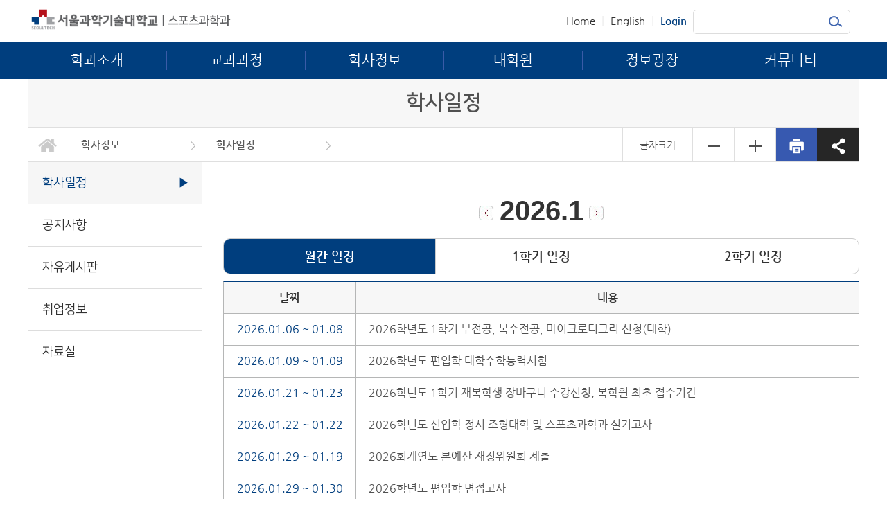

--- FILE ---
content_type: text/html; charset=UTF-8
request_url: https://sports.seoultech.ac.kr/b_information/calendar
body_size: 54367
content:

 















<!DOCTYPE html>

<html lang="ko">
	<head>
		<meta name="viewport" content="width=device-width, initial-scale=0.8, maximum-scale=1.0, user-scalable=no"/>
		<meta http-equiv="Content-Type" content="text/html; charset=UTF-8">
		<meta http-equiv="X-UA-Compatible" content="IE=Edge">
		<meta name="description" content="서울과학기술대학교, 스포츠과학과">
		<meta property="og:title" content="스포츠과학과 - 학사정보 - 학사일정">
		<meta property="og:description" content="서울과학기술대학교, 스포츠과학과">
		<meta property="og:url" content="https://sports.seoultech.ac.kr">
		<meta property="og:image" content="https://sports.seoultech.ac.kr/common/images/meta_img.png">
		<title>스포츠과학과</title>
		<link rel="shortcut icon" href="/hcm/design/layout2020/a/res/img/favicon.ico" />
		<link rel="stylesheet" type="text/css" href="/hcm/design/layout2020/a/res/css/sub.css" />
		

<link rel="stylesheet" type="text/css" href="/common/js/jquery/jquery.smartPop.css" />
<link rel="stylesheet" type="text/css" href="/common/js/jquery/themes/base/ui.all.css" />
<link rel="stylesheet" type="text/css" href="/common/lib/fancybox-2.1.5/jquery.fancybox.css" media="screen" />

<script type="text/javascript" src="/common/js/jquery/jquery-1.8.3.js"></script>
<script type="text/javascript" src="/common/js/jquery/jquery.smartPop.js"></script>
<script type="text/javascript" src="/common/js/jquery/ui/ui.datepicker.js"></script>
<script type="text/javascript" src="/common/js/jquery/ui/ui.datepicker-ko.js"></script>
<script type="text/javascript" src="/common/js/jquery/slides.min.jquery.js"></script>
<script type="text/javascript" src="/common/lib/fancybox-2.1.5/jquery.fancybox.pack.js"></script>
<script type="text/javascript" src="/common/js/common.js"></script>

		<script type="text/javascript" src="/common/js/slick/1.5.7/slick.js"></script>
		<link rel="stylesheet" type="text/css" href="/common/js/slick/1.5.7/slick.css"/>
	</head>
	<body class="os">
		<div id="m_head">
			








		
<ul class="menu">
	<li class="logo"><a href="/"><img alt="서울과학기술대학교" src="/hcm/design/layout2020/a/res/img/logo.png" /> | <b> 스포츠과학과</b></a></li>
	<li class="on"><img alt="모바일용 메뉴 버튼" src="/hcm/design/layout2020/a/res/img/m_menu.png"> </li>
</ul>
<div class="m_menu">
	<div class="login">
		<a href="/en">ENGLISH</a> |
		
			
			
		







	<a href="javascript:popup_Login(47);"><b>Login</b></a> 
	


	</div>

	
		
		<div class="a1">학과소개</div>
			<div class="d2">
			
				
					<a class="a2" href="/d_introduction/about_department" target="_self">학과소개</a>
				
			
				
					<a class="a2" href="/d_introduction/greeting" target="_self">학과장인사말</a>
				
			
				
					<a class="a2" href="/d_introduction/about_professor" target="_self">교수소개</a>
				
			
				
					<a class="a2" href="/d_introduction/honor_dean" target="_self">명예학과장소개</a>
				
			
				
					<a class="a2" href="/d_introduction/honorary" target="_self">명예교수소개</a>
				
			
				
					<a class="a2" href="/d_introduction/history" target="_self">연혁</a>
				
			
			</div>
		
	

	
		
		<div class="a1">교과과정</div>
			<div class="d2">
			
				
					<a class="a2" href="/curriculum/coursemap" target="_self">교과연계도</a>
				
			
				
					<a class="a2" href="/curriculum/curriculum" target="_self">교과과정</a>
				
			
				
					<a class="a2" href="/curriculum/educational_goals" target="_self">교육목표</a>
				
			
				
					<a class="a2" href="/curriculum/course_overview_" target="_self">교과목개요</a>
				
			
			</div>
		
	

	
		
		<div class="a1">학사정보</div>
			<div class="d2">
			
				
					<a class="a2" href="/b_information/calendar" target="_self">학사일정</a>
				
			
				
					<a class="a2" href="/b_information/notic" target="_self">공지사항</a>
				
			
				
					<a class="a2" href="/b_information/free_board" target="_self">자유게시판</a>
				
			
				
					<a class="a2" href="/b_information/job_info" target="_self">취업정보</a>
				
			
				
					<a class="a2" href="/b_information/reference" target="_self">자료실</a>
				
			
			</div>
		
	

	
		
		<div class="a1">대학원</div>
			<div class="d2">
			
				
					<a class="a2" href="/g_school/introduction" target="_self">대학원소개</a>
				
			
				
					<a class="a2" href="/g_school/curriculum" target="_self">교육과정</a>
				
			
				
					<a class="a2" href="/g_school/introduction_to_course_" target="_self">교과목소개</a>
				
			
				
					<a class="a2" href="/g_school/notic" target="_self">대학원게시판</a>
				
			
			</div>
		
	

	
		
		<div class="a1">정보광장</div>
			<div class="d2">
			
				
					<a class="a2" href="/info_plaza/media" target="_self">일반자료실</a>
				
			
				
					<a class="a2" href="/info_plaza/gallery" target="_self">갤러리</a>
				
			
			</div>
		
	

	
		
		<div class="a1">커뮤니티</div>
			<div class="d2">
			
				
					<a class="a2" href="/community/alumni" target="_self">동문회</a>
				
			
				
					<a class="a2" href="/community/circles" target="_self">동아리소개</a>
				
			
				
					<a class="a2" href="/community/circles_board" target="_self">동아리게시판</a>
				
			
				
					<a class="a2" href="/community/gallery" target="_self">갤러리</a>
				
			
				
					<a class="a2" href="/community/departmentupdates" target="_self">학과소식</a>
				
			
				
					<a class="a2" href="/community/communication" target="_self">소통&제안</a>
				
			
			</div>
		
	

<!-- 
	<form class="m_search" name="SearchForm" method="post" target="_blank" action="https://www.seoultech.ac.kr/site/www/search/index.jsp" accept-charset="utf-8">
		<input type="text" title="검색어 입력" name="nx_query" placeholder="Search" onkeypress="if (event.keyCode == 13){ SearchForm.submit(); return false;}"/> 
		<input type="image" alt="검색"  src="/hcm/design/layout2020/a/res/img/search.png">
	</form>
 -->	
</div>


<script type="text/javascript">
	$(".menu .on").click(function () {
		if ("none" == $(".m_menu").css("display")) {
			$(".m_menu").css("display" , "block");
			$(".menu .on img").attr("src" , "/hcm/design/layout2020/a/res/img/close.png");
		} else {
			$(".m_menu").css("display" , "none");
			$(".menu .on img").attr("src" , "/hcm/design/layout2020/a/res/img/m_menu.png");
		}
	});
	
	$(".m_menu .a1").click(function () {	
		if ("none" == $(this).next().css("display")) {
			$(".m_menu .d2").removeClass("on");
			$(this).next().addClass("on");
		} else {
			$(".m_menu .d2").removeClass("on");
		}
	});
	
	$(window).resize(function() {
		WinWidth = $("#main").innerWidth();
 		if (WinWidth > 1000) {
			$(".m_menu").css("display" , "none");
			$(".menu .on img").attr("src" , "/hcm/design/layout2020/a/res/img/m_menu.png");
 		}
	});
	
</script>



		</div>
		<div id="head">
			












<div class="login">
	
		<a class="logo" href="/"><img alt="" src="/hcm/design/layout2020/a/res/img/logo.png"> | <b>스포츠과학과</b></a>
	

	<div class="link">
		<a href="/">Home</a> |
		<a href="/en">English</a> |
		
			
		







	<a href="javascript:popup_Login(47);"><b>Login</b></a> 
	


		<form class="search" name="SearchForm" method="post" target="_blank" action="https://www.seoultech.ac.kr/site/www/search/index.jsp" accept-charset="utf-8">
			<input type="text" title="검색어 입력" name="nx_query" onkeypress="if (event.keyCode == 13){ SearchForm.submit(); return false;}"/> 
			<img alt="" src="/hcm/design/layout2020/a/res/img/search.png" onclick="SearchForm.submit();">
		</form>
	</div>
</div>	

<div id="gnb">
 	<div class="gnb">
	 	<table summary="스포츠과학과 메뉴">
	 		<caption>학과 메뉴</caption>
	 		<tr>
			
				
					<th><a class="a1 " href="/d_introduction"><span>학과소개</span></a></th>
				
			
				
					<th><a class="a1 " href="/curriculum"><span>교과과정</span></a></th>
				
			
				
					<th><a class="a1 " href="/b_information"><span>학사정보</span></a></th>
				
			
				
					<th><a class="a1 " href="/g_school"><span>대학원</span></a></th>
				
			
				
					<th><a class="a1 " href="/info_plaza"><span>정보광장</span></a></th>
				
			
				
					<th><a class="a1 " href="/community"><span>커뮤니티</span></a></th>
				
			
	 		</tr>
			<tr class="view">
			
				
					<td>
					
						
							<a class="a2 " href="/d_introduction/about_department" style=" ">
							학과소개</a>
						
						
						
					
						
							<a class="a2 " href="/d_introduction/greeting" style=" ">
							학과장인사말</a>
						
						
						
					
						
							<a class="a2 " href="/d_introduction/about_professor" style=" ">
							교수소개</a>
						
						
						
					
						
							<a class="a2 " href="/d_introduction/honor_dean" style=" ">
							명예학과장소개</a>
						
						
						
					
						
							<a class="a2 " href="/d_introduction/honorary" style=" ">
							명예교수소개</a>
						
						
						
					
						
							<a class="a2 " href="/d_introduction/history" style=" ">
							연혁</a>
						
						
						
					
					</td>
				
			
				
					<td>
					
						
							<a class="a2 " href="/curriculum/coursemap" style=" ">
							교과연계도</a>
						
						
						
					
						
							<a class="a2 " href="/curriculum/curriculum" style=" ">
							교과과정</a>
						
						
						
					
						
							<a class="a2 " href="/curriculum/educational_goals" style=" ">
							교육목표</a>
						
						
						
					
						
							<a class="a2 " href="/curriculum/course_overview_" style=" ">
							교과목개요</a>
						
						
						
					
					</td>
				
			
				
					<td>
					
						
							<a class="a2 " href="/b_information/calendar" style=" ">
							학사일정</a>
						
						
						
					
						
							<a class="a2 " href="/b_information/notic" style=" ">
							공지사항</a>
						
						
						
					
						
							<a class="a2 " href="/b_information/free_board" style=" ">
							자유게시판</a>
						
						
						
					
						
							<a class="a2 " href="/b_information/job_info" style=" ">
							취업정보</a>
						
						
						
					
						
							<a class="a2 " href="/b_information/reference" style=" ">
							자료실</a>
						
						
						
					
					</td>
				
			
				
					<td>
					
						
							<a class="a2 " href="/g_school/introduction" style=" ">
							대학원소개</a>
						
						
						
					
						
							<a class="a2 " href="/g_school/curriculum" style=" ">
							교육과정</a>
						
						
						
					
						
							<a class="a2 " href="/g_school/introduction_to_course_" style=" ">
							교과목소개</a>
						
						
						
					
						
							<a class="a2 " href="/g_school/notic" style=" ">
							대학원게시판</a>
						
						
						
					
					</td>
				
			
				
					<td>
					
						
							<a class="a2 " href="/info_plaza/media" style=" ">
							일반자료실</a>
						
						
						
					
						
							<a class="a2 " href="/info_plaza/gallery" style=" ">
							갤러리</a>
						
						
						
					
					</td>
				
			
				
					<td>
					
						
							<a class="a2 " href="/community/alumni" style=" ">
							동문회</a>
						
						
						
					
						
							<a class="a2 " href="/community/circles" style=" ">
							동아리소개</a>
						
						
						
					
						
							<a class="a2 " href="/community/circles_board" style=" ">
							동아리게시판</a>
						
						
						
					
						
							<a class="a2 " href="/community/gallery" style=" ">
							갤러리</a>
						
						
						
					
						
							<a class="a2 " href="/community/departmentupdates" style=" ">
							학과소식</a>
						
						
						
					
						
							<a class="a2 " href="/community/communication" style=" ">
							소통&제안</a>
						
						
						
					
					</td>
				
			
			</tr>
	 	</table>
 	</div>
</div>

<script type="text/javascript">
	$(".gnb").hover(function() {
		$(".gnb").addClass("on1");
	}, function() {
	});

	$("#gnb").hover(function() {
	}, function() {
		$(".gnb").removeClass("on1");
	});

	$(document).ready(function() {
		$(".gnb .link1").each(function(index) {
			$(this).attr("target" , "_blank");
			$(this).attr("title" , "새창으로 이동");
// 			$(this).append("<img class='off' alt='' src='/hcm/design/layout2020/a/res/img/link_on.png'>");
// 			$(this).append("<img class='on' alt='' src='/hcm/design/layout2020/a/res/img/link_on2.png'>");
		});
		$(".gnb .link2").each(function(index) {
			$(this).attr("target" , "_blank");
			$(this).attr("title" , "새창으로 이동");
			$(this).append("<img class='off' alt='' src='/hcm/design/layout2020/a/res/img/link_on.png'>");
			$(this).append("<img class='on' alt='' src='/hcm/design/layout2020/a/res/img/link_on2.png'>");
		});
		
	});
	
</script>



		</div>
		
		<div id="sub">
			<div class="sub_title">
				학사일정
			</div>

			<div id="navi">
				







<div class="navi">
	<div class="home"><a href="/"><img alt="메인 바로가기" src="/hcm/design/layout2020/a/res/img/home.png"></a></div>
	
		
			
		
			
		
			
				
			<div class="n1">
				<a class="a1" href="/b_information">학사정보</a>
				<div class="n2">
				
					
					
						<a class="a2 " href="/d_introduction">학과소개</a>
					
				
					
					
						<a class="a2 " href="/curriculum">교과과정</a>
					
				
					
					
						<a class="a2 " href="/b_information">학사정보</a>
					
				
					
					
						<a class="a2 " href="/g_school">대학원</a>
					
				
					
					
						<a class="a2 " href="/info_plaza">정보광장</a>
					
				
					
					
						<a class="a2 " href="/community">커뮤니티</a>
					
				
					
					
				
				</div>
			</div>
			
		
			
		
			
		
			
		
			
		
	
		
			
				
			<div class="n1">
				<a class="a1" href="/b_information/calendar">학사일정</a>
				<div class="n2">
				
					
					
						<a class="a2 " href="/b_information/calendar">학사일정</a>
					
				
					
					
						<a class="a2 " href="/b_information/notic">공지사항</a>
					
				
					
					
						<a class="a2 " href="/b_information/free_board">자유게시판</a>
					
				
					
					
						<a class="a2 " href="/b_information/job_info">취업정보</a>
					
				
					
					
						<a class="a2 " href="/b_information/reference">자료실</a>
					
				
				</div>
			</div>
			
		
			
		
			
		
			
		
			
		
	

	<div class="font">
		<div class="t-r">글자크기</div>
		<div class="t-m"><img alt="글자작게" src="/hcm/design/layout2020/a/res/img/font00.png"></div>
		<div class="t-p"><img alt="글자크게" src="/hcm/design/layout2020/a/res/img/font99.png"></div>
		<div class="print"><img alt="출력하기" src="/hcm/design/layout2020/a/res/img/print.png" onclick="print()"></div>
		<div class="sns">
			<img alt="공유하기" src="/hcm/design/layout2020/a/res/img/sns01.png">
			<span class="sns_list">
				<a href="javascript:facebookOpen('/')"><img alt="" src="/hcm/design/layout2020/a/res/img/sns02.png"></a>
<!-- 				<a href="javascript:kakaostoryOpen('/')" ><img alt="" src="/hcm/design/layout2020/a/res/img/sns03.png"></a> -->
				<a href="javascript:copy_clip('/');"><img alt="" src="/hcm/design/layout2020/a/res/img/sns04.png"></a>
			</span>
		</div>
	</div>

</div>


<div class="m_navi">
	<div class="home"><a href="/"><img alt="메인 바로가기" src="/hcm/design/layout2020/a/res/img/home.png"></a></div>
		
	<div class="navilist">
		<div class='n1' id='d806'><div class='a1'>학사정보</div></div><div class='n1' id='d1596'><div class='a1'>학사일정</div></div>
	</div>
	<div class='n2 dd806'><a class='a2 ' href='/d_introduction'>학과소개</a><a class='a2 ' href='/curriculum'>교과과정</a><a class='a2 ' href='/b_information'>학사정보</a><a class='a2 ' href='/g_school'>대학원</a><a class='a2 ' href='/info_plaza'>정보광장</a><a class='a2 ' href='/community'>커뮤니티</a></div><div class='n2 dd1596'><a class='a2 ' href='/b_information/calendar'>학사일정</a><a class='a2 ' href='/b_information/notic'>공지사항</a><a class='a2 ' href='/b_information/free_board'>자유게시판</a><a class='a2 ' href='/b_information/job_info'>취업정보</a><a class='a2 ' href='/b_information/reference'>자료실</a></div>
</div>

<script type="text/javascript">
	$(".navi .n1").hover(function() {
		$(this).addClass("on1");
	}, function() {
		$(".navi .n1").removeClass("on1");
	});
	
	$(".navi .n1 .a1").focus(function () {
		$(".dep1").removeClass("on1");
		$(".gnb").removeClass("on");
		$(".gnb_bg").removeClass("on_bg");
		
		$(".navi .n1").removeClass("on1");
		$(this).parent().addClass("on1");
	});

	$("#navi .navi .home").focus(function () {
		$(".navi .n1").removeClass("on1");
	});
		

	$(".navi .link").each(function(index) {
		$(this).attr("target" , "_blank");
		$(this).attr("title" , "새창으로 이동");
		$(this).append("<img class='off' alt='' src='/hcm/design/layout2020/a/res/img/link_on.png'>");
		$(this).append("<img class='on' alt='' src='/hcm/design/layout2020/a/res/img/link_on2.png'>");
	});
	
	$(".m_navi .link").each(function(index) {
		$(this).attr("target" , "_blank");
		$(this).attr("title" , "새창으로 이동");
		$(this).append("<img class='off' alt='' src='/hcm/design/layout2020/a/res/img/link_on.png'>");
		$(this).append("<img class='on' alt='' src='/hcm/design/layout2020/a/res/img/link_on2.png'>");
	});

	$("#navi .m_navi .n1").click(function () {
		var text = $(this).attr("id");
		
		if ($(this).children(".a1").attr("class") == "a1") {
			$(this).children(".a1").addClass("on1");
			$("#navi .m_navi .n2").removeClass("on1");
			$("#navi .m_navi .d"+ text ).addClass("on1");
		} else {
			$(this).children(".a1").removeClass("on1");
			$("#navi .m_navi .n2").removeClass("on1");
		}
		
	});
	
	$('#navi .navilist').slick({
		slidesToShow : 5,
		swsraToSlide : true,
		infinite: false,
		arrows : false,
		variableWidth: true,
		responsive : [
			{
				breakpoint : 768,
				settings : {
					slidesToShow : 2
				}
			}, 
			{
				breakpoint : 480,
				settings : {
					slidesToShow : 1
				}
			} 
		]
	});
	
		
	$(document).ready(function() {
		var text = {
				".t20" : "20" , 
				".t16" : "16" , 
				".table01 th" : "16" , ".table01 td" : "15",
				".dts_design th" : "16" , ".dts_design td" : "15",
				".board th" : "16" , ".board td" : "15"
				};
		
		var num = 14;
		var max = 5;
		
		$(".t-p").click(function () {
			max++;
			if (max < 20){
				$.each(text, function(text, size) {
					if (1 <= $(text).size()) {
						num = Number($(text).css("font-size").split("px")[0])+1;
						$(text).css("font-size", num+"px");
					}
				});
			} else {
				max= 20;
			}
		});
		
		$(".t-m").click(function () {
			max--;
			if (max > 1){
				$.each(text, function(text, size) {
					if (1 <= $(text).size()) {
						num = Number($(text).css("font-size").split("px")[0])-1;
						$(text).css("font-size", num+"px");
					}
				});
			} else {
				max = 2;
			}
		});
		
		$(".t-r").click(function () {
			$.each(text, function(text, size) {
				$(text).css("font-size", size+"px");
			});
			max = 5;
		});
	
	
	});
	
	function copy_clip(text) {
		url = location.href;
		clipboardData.setData("Text", url);
		alert("링크주소 복사되었습니다.");
	}
	
	// Facebook
	function facebookOpen(url) {
		var link = encodeURIComponent(location.href);
		url = "http://www.facebook.com/sharer.php?u=" + link ;
		dcWindowOpen (url, 600, 300);
	}

	// Twitter
	function twitterOpen(url) {
		var link = encodeURIComponent(location.href);
		url = "http://twitter.com/share?url=" + link;
		dcWindowOpen (url, 830, 450);
	}
	
	//KakaoStory
	function kakaostoryOpen(url) {
		var link = encodeURIComponent(location.href);
		url = "https://story.kakao.com/share?url=" + link;
		dcWindowOpen (url, 830, 450);
	}
	
	function dcWindowOpen(url, w, h) {
		var left = screen.width/2 - w/2;
		var top = screen.height/2 - h/2;
		window.open(url, 'SNS공유하기', "left="+left+",top="+top+",width="+w+",height="+h);
	}
	
</script>



			</div>

			<div id="lnb">
				







<div class="lnb">
	
		
			<div class="a1 lnb_1596 on">
				<a class="" href="/b_information/calendar">학사일정<span>▶</span></a>
			</div>
			
		
	
		
			<div class="a1 lnb_818 ">
				<a class="" href="/b_information/notic">공지사항<span>▶</span></a>
			</div>
			
		
	
		
			<div class="a1 lnb_819 ">
				<a class="" href="/b_information/free_board">자유게시판<span>▶</span></a>
			</div>
			
		
	
		
			<div class="a1 lnb_821 ">
				<a class="" href="/b_information/job_info">취업정보<span>▶</span></a>
			</div>
			
		
	
		
			<div class="a1 lnb_76846 ">
				<a class="" href="/b_information/reference">자료실<span>▶</span></a>
			</div>
			
		
	
</div>

<script type="text/javascript">
	$(".lnb .link").each(function(index) {
		$(this).attr("target" , "_blank");
		$(this).attr("title" , "새창으로 이동");
		$(this).append("<img class='bg' alt='' src='/hcm/design/layout2020/a/res/img/link_on.png'>");
	});

</script>



			</div>


			<div class="sub">
			



				










		








<div class="wrap_title">
	<div style="float:left;">
		<img alt="" class="tit_icon" style="margin-top:5px; margin-right:8px;" src="/common/images/navi_icon.jpg"  />
		<b style="font-size:18px;">학사일정</b>
	</div>
	<div class="location">
		<a class='home' href='/'>홈</a><span>&nbsp;</span><a class='home' href='/b_information'>학사정보</a><span>&nbsp;</span><strong>학사일정</strong>
	</div>
	<div style="clear:both;"></div>
</div>
	




















	<style>
		.wrap_plugin_schedule .dts_design .schedule {padding: 0px; margin: 0px; border-top: 2px solid #c6a96f; border-spacing: 0px; margin-bottom: 120px;}
		.wrap_plugin_schedule .dts_design .schedule th {font-size: 13px; font-family: 'Nanum Gothic'; color: #313131;}
		.wrap_plugin_schedule .dts_design .day {font-size:40px; font-weight:bold; margin-left:5px; margin-right:5px; font-family: 'Arial';}
		.wrap_plugin_schedule .dts_design .al {position:relative; padding-right:100px;}
		.wrap_plugin_schedule .dts_design .link {position:absolute; top:10px; right:10px; border:1px solid #ddd; padding:0 5px; border-radius:5px;}
		.wrap_plugin_schedule .wrap_cal_type {margin-top:10px; margin-bottom:10px;}
		.wrap_plugin_schedule .wrap_cal_type .cal_type {display:flex; justify-content:space-between; margin: 0px auto; height: 43px; border: 1px solid #cbcbcb; overflow: hidden;}
		.wrap_plugin_schedule .wrap_cal_type .cal_type li {width:33.3%; height: 43px; line-height: 43px; vertical-align: middle; text-align: center; font-size: 16px; font-weight: bold; font-family: 'Nanum Gothic';}
		.wrap_plugin_schedule .wrap_cal_type .cal_type li a:hover {text-decoration:none;}
		.wrap_plugin_schedule .wrap_cal_type .cal_type .on {background-color: #ba000d;}
		.wrap_plugin_schedule .wrap_cal_type .cal_type .on a {color: white;}
		.wrap_plugin_schedule .wrap_cal_type .cal_type a:hover {text-decoration:underline;}
		.wrap_plugin_schedule .wrap_cal_type .cal_type li:nth-child(1n+2) {border-left:1px solid #cbcbcb;}
		.wrap_plugin_schedule .dts_design table td {font: 12px/1.6 'Nanum Gothic';}
		.wrap_plugin_schedule .date {color:#00387f;}
		.wrap_plugin_schedule .cal_navi {text-align: center;}
		.wrap_plugin_schedule .cal_navi a img {vertical-align: baseline;} 
		
		.selection {position:fixed; top:0; left:0; width:100%; height:100%; background:rgba(0,0,0,0.7); z-index:100; display:none;}
		.selection .box {position:absolute; top:50%; left:50%; transform: translate(-50%, -50%); padding:40px 30px 30px; background:#fff;}
		.selection .box .close {position:absolute; top:-30px; right:0; font-size:30px; color:#fff; border:none; background:none;}
	
	</style>
	<link rel="stylesheet" type="text/css" href="/common/css/dts_design.css" />
	<div class="wrap_plugin_schedule">
		<div class="dts_design">
			<div class="cal_navi">
				<a href="javascript:onPrev()"><img alt="이전달" src="/common/images/schedule_btn_left.jpg" /></a>
				<span class="day">2026.1</span>
				<a href="javascript:onNext()"><img alt="다음달"  src="/common/images/schedule_btn_right.jpg" /></a>
			</div>
			
			<div class="wrap_cal_type">
				<ul class="cal_type">
					<li class="on"><a href="javascript:onSchedule(1)" title='선택됨'>월간 일정</a></li>
					<li class=""><a href="javascript:onSchedule(2)" >1학기 일정</a></li>
					<li class=""><a href="javascript:onSchedule(3)" >2학기 일정</a></li>
				</ul>
			</div>
			
			<table class="schedule" style="width:100%;" summary="날짜, 내용 등 학사일정 안내표">
				
					<caption class="screen_hide">월간 일정</caption> 
				
				<thead>
					<tr>
						<th scope="col" width="130">날짜</th>
						<th scope="col">내용</th>
					</tr>
				</thead>
				<tbody>
				
					<tr>
						<td class="date">2026.01.06 ~ 01.08</td>
						<td class="al">2026학년도 1학기 부전공, 복수전공, 마이크로디그리 신청(대학) 

						</td>
					</tr>
				
					<tr>
						<td class="date">2026.01.09 ~ 01.09</td>
						<td class="al">2026학년도 편입학 대학수학능력시험 

						</td>
					</tr>
				
					<tr>
						<td class="date">2026.01.21 ~ 01.23</td>
						<td class="al">2026학년도 1학기 재복학생 장바구니 수강신청, 복학원 최초 접수기간 

						</td>
					</tr>
				
					<tr>
						<td class="date">2026.01.22 ~ 01.22</td>
						<td class="al">2026학년도 신입학 정시 조형대학 및 스포츠과학과 실기고사 

						</td>
					</tr>
				
					<tr>
						<td class="date">2026.01.29 ~ 01.19</td>
						<td class="al">2026회계연도 본예산 재정위원회 제출 

						</td>
					</tr>
				
					<tr>
						<td class="date">2026.01.29 ~ 01.30</td>
						<td class="al">2026학년도 편입학 면접고사 

						</td>
					</tr>
								
				</tbody>
			</table>
		</div>
	</div>
	
	
	
<!-- 네이버,구글 선택 팝업 -->
 <div class="selection">
 	<div class="box">
	 	<input class="close" type="image" src="/hcm/plugin/schedule/img/event_close.png" onclick="selection_close()">
	 	<div class="t18 tac"><b>[학사일정 공유]</b><br>공유할 캘린더 계정을 선택하세요</div>
	 	<div class="mt40">
	 		<input type="image" src="/hcm/plugin/schedule/img/event_login01.png" onclick="onAddNaverReq()">
	 	</div>
	 	<div class="mt20">
	 		<input type="image" src="/hcm/plugin/schedule/img/event_login02.png" onclick="onAddGoogleReq()">
	 	</div>
 	</div>
 </div>

<!-- 네이버 로그인 버튼 -->
<div style="display:none;">
	<div id="naver_id_login"></div>
</div>
<!-- 구글 로그인 버튼 -->
<div style="display:none;">
	<button id="authorize_button" style="display:none;">Authorize</button>
    <button id="signout_button" style="display:none;">Sign Out</button>	
</div>
	
<script type="text/javascript" src="https://static.nid.naver.com/js/naverLogin_implicit-1.0.3.js" charset="utf-8"></script>


	<script>
		function onNext() {
			var month = 1;
			var year = 2026;
			month++;
			location.href="?mon=" + month + "&year=" + year;
		}
		
		function onPrev() {
			var month = 1;
			var year = 2026;
			month--;
			location.href="?mon=" + month + "&year=" + year;
		}
		
		function onSchedule(type){
			var month = 1;
			var year = 2026;
			location.href="?mon=" + month + "&year=" + year +"&typ=" + type;
		}
		
		$('.cal_type').css('border-radius', '10px');
// 		$('.cal_type li.mid').width($('.cal_type li.mid').width()+4);

		$(document).ready(function() {
			var type = "1";
			
			if (type == "1" || type == null) {
				$("title").html($("title").html() + " - 월간 일정");			
			} else if (type == "2" ) {
				$("title").html($("title").html() + " - 1학기 일정");			
			} else if (type == "3" ) {
				$("title").html($("title").html() + " - 2학기 일정");			
				
			}
			
		});
		
		
		var hostUrl = "https://seoultech.ac.kr";
	 	var serviceUrl = "https://seoultech.ac.kr/hcm/plugin/schedule";
	   	var callbackUrl = "https://seoultech.ac.kr/hcm/plugin/schedule/naver_callback.jsp";
	 	
	   	var clientId = "nRsUiD_kjzxhOxDKnxUW";
	 	var naver_id_login = new naver_id_login(clientId, callbackUrl);
	 	var state = naver_id_login.getUniqState();
	 	naver_id_login.setButton("white", 2,40);
	 	naver_id_login.setDomain(serviceUrl);
	 	naver_id_login.setState(state);
	 	naver_id_login.setPopup();
	 	naver_id_login.init_naver_id_login();
		
		function onAddNaverDo(token, id, name)
	 	{
			console.log('onAddNaverDo(id) = ' + id);
			console.log('onAddNaverDo(name) = ' + name);
			console.log('onAddNaverDo(token) = ' + token);
			
			$.ajax({
				url: '/hcm/plugin/schedule/naver_cal_add_do.jsp',
				dataType: 'json',
				data: {
					id : id,
					name : name,
					token: token
				},
				success: function(res) {
					if (res.code == 200) {
						alert("네이버 캘린더에 행사 일정을 공유했습니다.")
					} else {
						if (res.errorMessage) {
							alert(res.errorMessage);	
						}
						if (res.message) {
							alert(res.message);
						}
					}
					
					selection_close();
				}
			});			
	 	}
	 	
	 	function onAddNaverReq()
	 	{
			$.ajax({
				url: '/hcm/plugin/schedule/naver_cal_add_req.jsp',
				data: {id : $(".selection").data('id'), name : $(".selection").data('name')},
				success: function(res) {
					$('#naver_id_login_anchor').click();
				}
			});			
	 	}
	 	
	 	function onAddGoogleReq()
	 	{
	 		// 로그인 되어 있으면
	 		if (gapi.auth2.getAuthInstance().isSignedIn.get()) {
	 			onAddGoogleDo();
	 		} else {
	 			$('#authorize_button').click();
	 		}
	 	}
	 	
		function onSelection(id,name) {
			$(".selection").css("display", "block");
			$(".selection").data({id:id , name:name});
		}
		
		function selection_close() {
			$(".selection").data({id:null});
			$(".selection").css("display", "none");
		}
		

		
	</script>
	
	
 <script type="text/javascript">
  var CLIENT_ID = '1055155251050-pt9ughp5910s34akbv1n18ht73jd83h7.apps.googleusercontent.com';
  var API_KEY = 'AIzaSyBxw6vaV1dn_cZmcH9tqdOR7UbvnLBYqUk';
  var DISCOVERY_DOCS = ["https://www.googleapis.com/discovery/v1/apis/calendar/v3/rest"];
  var SCOPES = "https://www.googleapis.com/auth/calendar";
  var authorizeButton = document.getElementById('authorize_button');
  var signoutButton = document.getElementById('signout_button');

  function handleClientLoad() {
	 gapi.load('client:auth2', initClient);
  }

  function initClient() {
	gapi.client.init({
      apiKey: API_KEY,
      clientId: CLIENT_ID,
      discoveryDocs: DISCOVERY_DOCS,
      scope: SCOPES
    }).then(function () {
      gapi.auth2.getAuthInstance().isSignedIn.listen(updateSigninStatus);
      authorizeButton.onclick = handleAuthClick;
      signoutButton.onclick = handleSignoutClick;
    }, function(error) {
//       	alert( JSON.stringify(error, null, 2) );
    });
  }

  function updateSigninStatus(isSignedIn) {
    if (isSignedIn) {
      authorizeButton.style.display = 'none';
      signoutButton.style.display = 'block';
      //listUpcomingEvents();
     	onAddGoogleDo();
    } else {
      authorizeButton.style.display = 'block';
      signoutButton.style.display = 'none';
    }
  }

  function handleAuthClick(event) {
    gapi.auth2.getAuthInstance().signIn();
  }

  function handleSignoutClick(event) {
    gapi.auth2.getAuthInstance().signOut();
  }

  function listUpcomingEvents() {
    gapi.client.calendar.events.list({
      'calendarId': 'primary',
      'timeMin': (new Date()).toISOString(),
      'showDeleted': false,
      'singleEvents': true,
      'maxResults': 10,
      'orderBy': 'startTime'
    }).then(function(response) {
      var events = response.result.items;
    });
  }
  
  function onAddGoogleDo()
  {
	var calId = $(".selection").data('id');
	
	// 클릭한 캘린더가 있으면
	if (calId)
	{
		$.ajax({
			url: '/hcm/plugin/schedule/google_cal_add_do.jsp',
			data: {id: calId},
			dataType: 'json',
			success: function(res) {
				if (res.ret)
				{
					var event = {
					  'summary': res.data.calSum,
					  'location': res.data.Loc,
					  'description': res.data.Des,
					  'start': {
					    'dateTime': res.data.bgnDate,
					    'timeZone': 'Asia/Seoul'
					  },
					  'end': {
					   	'dateTime': res.data.endDate,
					    'timeZone': 'Asia/Seoul'
					  },
					  /*
					  'recurrence': [
					    'RRULE:FREQ=DAILY;COUNT=2'
					  ],
					  'attendees': [
					    {'email': 'lpage@example.com'},
					    {'email': 'sbrin@example.com'}
					  ],
					  */
					  'reminders': {
					    'useDefault': false,
					    'overrides': [
					      //{'method': 'email', 'minutes': 24 * 60},
					      {'method': 'popup', 'minutes': 10}
					    ]
					  }
					};
					
					var request = gapi.client.calendar.events.insert({
					  'calendarId': 'primary',
					  'resource': event
					});

					request.execute(function(event) {
						console.log(event.htmlLink);
					 	alert('구글 캘린더에 행사 일정을 공유했습니다.');
					 	selection_close();
					});
				}
				
				else
				{
					alert(res.msg);	
				}
			}
		});			
	}
  }
</script>

<script async defer src="https://apis.google.com/js/api.js"
  onload="this.onload=function(){};handleClientLoad()"
  onreadystatechange="if (this.readyState === 'complete') this.onload()">
</script>

	 










<div id="float">
	<h2><img src="/common/images/common/tit_quick.gif" alt="Quick Menu" /></h2>
	<ul style="border: 1px solid #e5e5e5;">
		
				<li ><a  href=" "><img src="/font/image.jsp?w=78&h=32&s=10&b=f7fbf7&c=858585&a=c&t=교수소개" alt="교수소개" /></a></li>
			
				<li style='border-top: 1px dashed #e5e5e5;'><a  href=" "><img src="/font/image.jsp?w=78&h=32&s=10&b=f7fbf7&c=858585&a=c&t=학부 공지사항" alt="학부 공지사항" /></a></li>
			
				<li style='border-top: 1px dashed #e5e5e5;'><a  href=" "><img src="/font/image.jsp?w=78&h=32&s=10&b=f7fbf7&c=858585&a=c&t=소통&amp;제안" alt="소통&amp;제안" /></a></li>
			
				<li style='border-top: 1px dashed #e5e5e5;'><a  href=" "><img src="/font/image.jsp?w=78&h=32&s=10&b=f7fbf7&c=858585&a=c&t=동문회" alt="동문회" /></a></li>
			
				<li style='border-top: 1px dashed #e5e5e5;'><a target='_blank' href="https://stportal.seoultech.ac.kr/"><img src="/font/image.jsp?w=78&h=32&s=10&b=f7fbf7&c=858585&a=c&t=학생포탈" alt="학생포탈" /></a></li>
			
				<li style='border-top: 1px dashed #e5e5e5;'><a  href=" "><img src="/font/image.jsp?w=78&h=32&s=10&b=f7fbf7&c=858585&a=c&t=학사일정" alt="학사일정" /></a></li>
			
				<li style='border-top: 1px dashed #e5e5e5;'><a target='_blank' href=" http://portal.seoultech.ac.kr/statics/process/ssoCheck.jsp?returnUrl=http://cert.seoultech.ac.kr/sso_enpass.php?RtnUrl=/sso_logineclass.php "><img src="/font/image.jsp?w=78&h=32&s=10&b=f7fbf7&c=858585&a=c&t=e-Class(강의자료)" alt="e-Class(강의자료)" /></a></li>
			
				<li style='border-top: 1px dashed #e5e5e5;'><a target='_blank' href="http://www.kosaf.go.kr/"><img src="/font/image.jsp?w=78&h=32&s=10&b=f7fbf7&c=858585&a=c&t=장학재단" alt="장학재단" /></a></li>
			
	</ul>
</div>
<script type="text/javascript" src="/common/js/float.js"></script>
<script type="text/javascript">
	$(document).ready(function() {
		//new Floating(적용할개체 , X축여백 , Y축여백 , 미끄러지는속도:작을수록빠름..기본20 , 빠르기:작을수록부드러움..기본10, 시작 y축 좌표);
		var floatBox = document.getElementById("float");
		if (floatBox) new Floating(floatBox,0,50,10,20,50);
	});
</script>
				
			</div>
			
		</div>
		
		<div id="tail">
			







<div class="tail">
	<div class="link">
		<a href="http://www.seoultech.ac.kr/sinfo/persnal/" target="_blank">[개인정보처리방침]</a> &nbsp;
		<a href="http://www.seoultech.ac.kr/sinfo/denyemail/" target="_blank">[이메일무단수집거부]</a>
	</div>
	<div class="text">
		[01811] 서울 노원구 공릉로 232 서울과학기술대학교 스포츠과학과 
		
			TEL : 02-970-6367, 6368
		
		
		<br>Copyright (c) SEOUL NATIONAL UNIVERSITY OF SCIENCE AND TECHNOLOGY. All Rights Reserved.
		
	</div>
	
	<div class="quicksite">
		



<div class="link_btn">
	<div tabindex="0" onkeydown="if(event.keyCode==13) {onslideUp(this); return false; }">대학/대학원</div>
	<div class="view">
	<b>공과대학</b><a href='https://engineer.seoultech.ac.kr' target='_blank' title='새창'>공과대학</a><a href='https://msd.seoultech.ac.kr' target='_blank' title='새창'>기계시스템디자인공학과</a><a href='https://mae.seoultech.ac.kr' target='_blank' title='새창'>기계·자동차공학과</a><a href='https://mech.seoultech.ac.kr' target='_blank' title='새창'>기계공학 프로그램</a><a href='https://car.seoultech.ac.kr' target='_blank' title='새창'>자동차공학 프로그램</a><a href='https://safety.seoultech.ac.kr' target='_blank' title='새창'>안전공학과</a><a href='https://mse.seoultech.ac.kr' target='_blank' title='새창'>신소재공학과</a><a href='https://civil.seoultech.ac.kr' target='_blank' title='새창'>건설시스템공학과</a><a href='https://architecture.seoultech.ac.kr' target='_blank' title='새창'>건축학부-건축공학전공</a><a href='https://archidesign.seoultech.ac.kr' target='_blank' title='새창'>건축학부-건축학전공</a><a href='https://ebse.seoultech.ac.kr/' target='_blank' title='새창'>건축기계설비공학과</a><b>정보통신대학</b><a href='https://ice.seoultech.ac.kr' target='_blank' title='새창'>정보통신대학</a><a href='https://eie.seoultech.ac.kr' target='_blank' title='새창'>전기정보공학과</a><a href='https://computer.seoultech.ac.kr' target='_blank' title='새창'>컴퓨터공학과</a><a href='https://icte.seoultech.ac.kr/' target='_blank' title='새창'>스마트ICT융합공학과</a><a href='http://ee.seoultech.ac.kr' target='_blank' title='새창'>전자공학과</a><a href='https://eeme.seoultech.ac.kr' target='_blank' title='새창'>전자IT미디어공학과</a><a href='https://ee.seoultech.ac.kr' target='_blank' title='새창'>전자공학 프로그램</a><a href='https://me.seoultech.ac.kr' target='_blank' title='새창'>IT미디어공학프로그램</a><b>에너지바이오대학</b><a href='https://nature.seoultech.ac.kr' target='_blank' title='새창'>에너지바이오대학</a><a href='https://che.seoultech.ac.kr' target='_blank' title='새창'>화공생명공학과</a><a href='https://enviro.seoultech.ac.kr' target='_blank' title='새창'>환경공학과</a><a href='https://food.seoultech.ac.kr' target='_blank' title='새창'>식품공학과</a><a href='https://fchem.seoultech.ac.kr' target='_blank' title='새창'>정밀화학과</a><a href='https://sports.seoultech.ac.kr' target='_blank' title='새창'>스포츠과학과</a><a href='https://optometry.seoultech.ac.kr' target='_blank' title='새창'>안경광학과</a><a href='https://bms.seoultech.ac.kr/' target='_blank' title='새창'>바이오메디컬학과</a><b>조형대학</b><a href='https://and.seoultech.ac.kr' target='_blank' title='새창'>조형대학</a><a href='https://design.seoultech.ac.kr' target='_blank' title='새창'>디자인학과</a><a href='https://id.seoultech.ac.kr' target='_blank' title='새창'>산업디자인전공</a><a href='https://vd.seoultech.ac.kr' target='_blank' title='새창'>시각디자인전공</a><a href='https://ceramic.seoultech.ac.kr' target='_blank' title='새창'>도예학과</a><a href='https://metalartdesign.seoultech.ac.kr' target='_blank' title='새창'>금속공예디자인학과</a><a href='https://fineart.seoultech.ac.kr' target='_blank' title='새창'>조형예술학과</a><b>인문사회대학</b><a href='https://human.seoultech.ac.kr' target='_blank' title='새창'>인문사회대학</a><a href='https://pa.seoultech.ac.kr' target='_blank' title='새창'>행정학과</a><a href='https://eng.seoultech.ac.kr' target='_blank' title='새창'>영어영문학과</a><a href='https://writing-creative.seoultech.ac.kr' target='_blank' title='새창'>문예창작학과</a><a href='https://language.seoultech.ac.kr' target='_blank' title='새창'>외국어교육</a><b>기술경영융합대학</b><a href='https://sgc.seoultech.ac.kr' target='_blank' title='새창'>기술경영융합대학</a><a href='https://iise.seoultech.ac.kr' target='_blank' title='새창'>산업공학과(산업정보시스템전공)</a><a href='https://itm.seoultech.ac.kr' target='_blank' title='새창'>산업공학과(ITM전공)</a><a href='https://msde.seoultech.ac.kr' target='_blank' title='새창'>MSDE학과</a><a href='https://biz.seoultech.ac.kr' target='_blank' title='새창'>경영학과(경영학전공)</a><a href='https://gtm.seoultech.ac.kr' target='_blank' title='새창'>경영학과(글로벌테크노경영전공)</a><a href='https://data.seoultech.ac.kr/' target='_blank' title='새창'>데이터사이언스학과</a><b>미래융합대학</b><a href='https://m-disciplinary.seoultech.ac.kr/' target='_blank' title='새창'>미래융합대학</a><a href='https://cme.seoultech.ac.kr/' target='_blank' title='새창'>융합기계공학과</a><a href='https://civil-environmental.seoultech.ac.kr/' target='_blank' title='새창'>건설환경융합공학과</a><a href='https://wellness.seoultech.ac.kr/' target='_blank' title='새창'>헬스피트니스학과</a><a href='https://cab.seoultech.ac.kr/' target='_blank' title='새창'>문화예술학과</a><a href='https://engculture.seoultech.ac.kr/' target='_blank' title='새창'>영어과</a><a href='https://v-biz.seoultech.ac.kr/' target='_blank' title='새창'>벤처경영학과</a><a href='http://comm.seoultech.ac.kr/' target='_blank' title='새창'>정보통신융합공학과</a><b>창의융합대학</b><a href='https://cccs.seoultech.ac.kr' target='_blank' title='새창'>창의융합대학</a><a href='https://aai.seoultech.ac.kr/' target='_blank' title='새창'>인공지능응용학과</a><a href='https://dse.seoultech.ac.kr/' target='_blank' title='새창'>지능형반도체공학과</a><a href='https://future-energy.seoultech.ac.kr/' target='_blank' title='새창'>미래에너지융합학과</a><b>교양대학</b><a href='https://liberal.seoultech.ac.kr/' target='_blank' title='새창'>교양대학</a><b>국제대학</b><a href='https://ic.seoultech.ac.kr/' target='_blank' title='새창'>국제대학</a><a href='https://gsklc.seoultech.ac.kr/' target='_blank' title='새창'>글로벌한국어문화학과</a><a href='https://aimedia.seoultech.ac.kr/' target='_blank' title='새창'>AI미디어학과</a><a href='https://gitc.seoultech.ac.kr/' target='_blank' title='새창'>글로벌IT컨버전스학과</a><b>대학원</b><a href='https://gsp.seoultech.ac.kr' target='_blank' title='새창'>일반대학원</a><a href='https://gsi.seoultech.ac.kr' target='_blank' title='새창'>산업대학원</a><a href='https://gsh.seoultech.ac.kr' target='_blank' title='새창'>주택도시대학원</a><a href='https://railway.seoultech.ac.kr' target='_blank' title='새창'>철도전문대학원</a><a href='https://itpolicy.seoultech.ac.kr' target='_blank' title='새창'>IT 정책전문대학원</a><a href='https://nid.seoultech.ac.kr' target='_blank' title='새창'>나노IT디자인융합대학원</a><a href='https://energy.seoultech.ac.kr/' target='_blank' title='새창'>국방융합과학대학원</a><a href='https://medsci.seoultech.ac.kr/' target='_blank' title='새창'>SeoulTech-KIRAMS의과학대학원</a>
		<br>			
	</div>
</div>
<div class="link_btn">
	<div tabindex="0" onkeydown="if(event.keyCode==13) {onslideUp(this); return false; }">관련사이트</div>
	<div class="view">
		<b style="margin-bottom:-20px;">관련사이트</b>
	<b>교외</b><a href='https://www.moe.go.kr/' target='_blank' title='새창'>교육부</a><a href='https://kess.kedi.re.kr/' target='_blank' title='새창'>교육통계서비스</a><a href='https://www.kosaf.go.kr' target='_blank' title='새창'>한국장학재단</a><a href='https://www.riss.kr' target='_blank' title='새창'>한국교육학술정보원 </a><b>교내</b><a href='http://www.seoultechlab.kr' target='_blank' title='새창'>공동실험실습관</a><a href='https://icee.seoultech.ac.kr' target='_blank' title='새창'>공학교육혁신센터</a><a href='https://ctl.seoultech.ac.kr' target='_blank' title='새창'>교수학습개발센터</a><a href='https://prof-council.seoultech.ac.kr/' target='_blank' title='새창'>교수평의회</a><a href='https://recruit.seoultech.ac.kr/' target='_blank' title='새창'>교원초빙</a><a href='https://ttc.seoultech.ac.kr/' target='_blank' title='새창'>교직과정</a><a href='https://crle.seoultech.ac.kr' target='_blank' title='새창'>교양교육연구센터</a><a href='https://crep.seoultech.ac.kr' target='_blank' title='새창'>교육정책연구센터</a><a href='https://global.seoultech.ac.kr' target='_blank' title='새창'>국제교류처</a><a href='https://writingclinic.seoultech.ac.kr/' target='_blank' title='새창'>글쓰기클리닉</a><a href='https://gifted.seoultech.ac.kr' target='_blank' title='새창'>노원과학영재교육원</a><a href='https://iihe.seoultech.ac.kr/' target='_blank' title='새창'>교육혁신원</a><a href='https://library.seoultech.ac.kr' target='_blank' title='새창'>도서관</a><a href='https://art.seoultech.ac.kr' target='_blank' title='새창'>미술관</a><a href='https://fund.seoultech.ac.kr' target='_blank' title='새창'>발전기금</a><a href='https://stbs.seoultech.ac.kr' target='_blank' title='새창'>방송국</a><a href='https://health.seoultech.ac.kr' target='_blank' title='새창'>보건진료소</a><a href='https://lifelong.seoultech.ac.kr' target='_blank' title='새창'>평생교육원</a><a href='https://iac.seoultech.ac.kr' target='_blank' title='새창'>산학협력단</a><a href='https://domi.seoultech.ac.kr' target='_blank' title='새창'>생활관</a><a href='https://coop.seoultech.ac.kr/' target='_blank' title='새창'>생활협동조합</a><a href='https://www.seoultp.or.kr' target='_blank' title='새창'>서울테크노파크</a><a href='https://humanright.seoultech.ac.kr/' target='_blank' title='새창'>인권센터</a><a href='https://times.seoultech.ac.kr' target='_blank' title='새창'>신문사</a><a href='https://mobile.seoultech.ac.kr/stech/mobile/main/main.html' target='_blank' title='새창'>스마트캠퍼스</a><a href='https://language.seoultech.ac.kr' target='_blank' title='새창'>외국어교육</a><a href='http://www.etec.or.kr' target='_blank' title='새창'>에너지기술인력양성센터</a><a href='https://studies.seoultech.ac.kr/' target='_blank' title='새창'>연구정보서비스</a><a href='https://yebigun.seoultech.ac.kr/' target='_blank' title='새창'>예비군연대</a><a href='https://support.seoultech.ac.kr/' target='_blank' title='새창'>장애학생지원센터</a><a href='https://itc.seoultech.ac.kr' target='_blank' title='새창'>정보전산원</a><a href='https://sra.seoultech.ac.kr/' target='_blank' title='새창'>철도아카데미</a><a href='https://ipe.seoultech.ac.kr' target='_blank' title='새창'>지식재산교육선도대학사업단</a><a href='http://www.seoultech.or.kr' target='_blank' title='새창'>총동문회</a><a href='https://counsel.seoultech.ac.kr/' target='_blank' title='새창'>학생상담센터</a><a href='https://gwack2.seoultech.ac.kr' target='_blank' title='새창'>총학생회</a><a href='https://internship.seoultech.ac.kr' target='_blank' title='새창'>현장실습지원센터</a><a href='https://sssf.seoultech.ac.kr/' target='_blank' title='새창'>창업지원단</a><a href='https://childcare.seoultech.ac.kr' target='_blank' title='새창'>SeoulTech어린이집</a><a href='http://job.seoultech.ac.kr' target='_blank' title='새창'>취업진로본부</a><a href='https://rotc.seoultech.ac.kr' target='_blank' title='새창'>육군학생군사교육단</a><a href='https://afrotc.seoultech.ac.kr/' target='_blank' title='새창'>공군학생군사교육단</a><a href='https://parent.seoultech.ac.kr' target='_blank' title='새창'>학부모포탈</a><a href='https://stportal.seoultech.ac.kr' target='_blank' title='새창'>학생포탈</a><a href='https://serve.seoultech.ac.kr/' target='_blank' title='새창'>ST나눔공헌단</a><a href='https://ra.seoultech.ac.kr/' target='_blank' title='새창'>교내연구업적조회</a><a href='https://coss.seoultech.ac.kr/' target='_blank' title='새창'>더불아이(혁신융합대학사업단)</a>
		<br>
	</div>
</div>

<script type="text/javascript">
	$("#tail .link_btn").click(function () {
		if ("none" == $(this).children(".view").css("display")) {
			$("#tail .link_btn").removeClass("on");
			$(this).addClass("on");
			$("#tail .link_btn .view").slideUp();
			$(this).children(".view").slideDown();
		} else {
			$("#tail .link_btn").removeClass("on");
	 		$(this).children(".view").slideUp();
		}
	});

	function onslideUp (t) {
		if ("none" == $(t).next().css("display")) {
			$("#tail .link_btn").removeClass("on");
			$(t).parent().addClass("on");
			$("#tail .link_btn .view").slideUp();
			$(t).next().slideDown();
		} else {
			$("#tail .link_btn").removeClass("on");
	 		$(t).next().slideUp();
		}
		
	}

</script>




	</div>	
</div>



		</div>
		
		<img id="top_btn" alt="" src="/hcm/design/layout2020/a/res/img/top.png">
		
		<script type="text/javascript">
			$(document).scroll( function() {
				var top = $(document).scrollTop();
				if (top > 300) {
					$("#top_btn").css("opacity" , "1");
				} else {
					$("#top_btn").css("opacity" , "0");
				}
			});
			
			$("#top_btn").click(function() {
		   		$('body, html').animate({
		           	scrollTop: 0
		          }, {
		            duration: 500
		       	});
			});

			setTimeout(
				function() {
					$(".sub .img img").each(function(index) {
						if ($(this).attr("style") == null ) {
							$(this).attr("style" , "width:100%; max-width:"+$(this).innerWidth()+"px");
						} else {
							$(this).attr("style" , $(this).attr("style")+"; height:auto; max-height:none; width:100%; max-width:"+$(this).innerWidth()+"px");
						}
					});
					
					$(".sub .board_container img").each(function(index) {
						if ($(this).attr("style") == null ) {
							$(this).attr("style" , "width:100%; max-width:"+$(this).innerWidth()+"px");
						} else {
							$(this).attr("style" , $(this).attr("style")+"; height:auto; max-height:none; width:100%; max-width:"+$(this).innerWidth()+"px");
						}
					});
					
					$("#sub .sub .mvb").each(function(index) {
						$(this).wrap("<div class='pr'> <a class='on' href='"+$(this).attr("src")+"' target='_blank' ><img alt='' src='/hcm/design/layout2020/a/res/img/pr_icon.png'> 확대보기</a></div>");
					});
					$("#sub .sub .mvb2").each(function(index) {
						$(this).wrap("<div class='pr'> <a class='on2' href='"+$(this).attr("src")+"' target='_blank' ><img alt='' src='/hcm/design/layout2020/c/res/img/pr_icon.png'> 확대보기</a></div>");
					});
					$("#sub .sub .mvi").each(function(index) {
						$(this).wrap("<span class='pr'> <a class='on' href='"+$(this).attr("src")+"' target='_blank' ><img alt='' src='/hcm/design/layout2020/a/res/img/pr_icon.png'> 확대보기</a></span>");
					});
					
					$("#lnb").css("height" , $("#sub .sub").innerHeight()+"px");
					
				},
			 	500
			);
			
			
			$(".sub .table01").each(function(index) {
				$(this).wrap("<div class='tw'></div>");
			});

			$(".sub .table02").each(function(index) {
				$(this).wrap("<div class='tw'></div>");
			});
			
			$(document).ready(function() {
				/* 게시판 */
 				$("#sub img[alt=글쓰기]").attr("src", "/hcm/design/layout2020/a/res/img/btn_add.png");
 				$("#sub img[alt=입력]").attr("src", "/hcm/design/layout2020/a/res/img/btn_add2.png");
 				$("#sub img[alt=목록]").attr("src", "/hcm/design/layout2020/a/res/img/btn_list.png");
 				$("#sub img[alt=수정]").attr("src", "/hcm/design/layout2020/a/res/img/btn_mod.png");
 				$("#sub img[alt=삭제]").attr("src", "/hcm/design/layout2020/a/res/img/btn_del.png");
 				$("#sub img[alt=댓글]").attr("src", "/hcm/design/layout2020/a/res/img/btn_comment.png");
 				/* 교과과정 */
 				$("#sub .divSearch img[alt=조회]").attr("src", "/hcm/design/layout2020/a/res/img/btn_search.png");
 				
 				$("#lnb").css("height" , $("#sub .sub").innerHeight()+"px");
 				
			});
		
		</script>
	</body>
</html>





--- FILE ---
content_type: text/css;charset=UTF-8
request_url: https://sports.seoultech.ac.kr/common/css/dts_design.css
body_size: 6919
content:
@CHARSET "UTF-8";

a {color:#333333; text-decoration:none;}
.dts_design a:active, .dts_design a:hover {text-decoration:underline;}

.dts_design 
{
	font: 12px/1.5 dotum,sans-serif; 
	color: #333333;
}

.dts_design h4 
{
	font-size: 12pt; 
	color: #02306C; 
	font-weight: bold;
	margin-left:5px;
}

.dts_design table caption {font-size:0;}
.dts_design table 
{
	padding: 0px 0px 0px 0px;
	margin: 0px 0px 0px 0px;
	border-top: 2px solid #00387F;
	border-left: 1px solid #B5B6B6;
	border-spacing: 0px;
}

.dts_design table td 
{
	text-align: center;
    border-bottom: 1px solid #B5B6B6;
    border-right: 1px solid #B5B6B6;
    height: 25px;
    padding: 5px;
    background-color: #ffffff;
}

.dts_design .al
{
	text-align: left;
	padding-left: 10px;
}

.dts_design .ar
{
	text-align: right;
	padding-right: 10px;
}

.dts_design .bg 
{
	background-color: #F7F7F7;
}   

.dts_design .b 
{
    font-weight: bold;
}   

.dts_design table th 
{
    border-bottom: 1px solid #B5B6B6;
    border-right: 1px solid #B5B6B6;
    background-color: #F7F7F7;
    font-weight: bold;
    text-align: center;
    height: 25px;
    margin-top: 3px;
    margin-bottom: 3px;
    padding: 5px;
}

.dts_design .top_red 
{
	border-top: 2px solid #94020C;
}

.dts_design .top_blue 
{
	border-top: 2px solid #00387F;
}

.dts_design .tr 
{
	border-top: 2px solid #94020C;
}

.dts_design .tb 
{
	border-top: 2px solid #00387F;
}

/* paging */
.paging {width:100%;padding-top:5px;text-align:center;}
.paging a {display:inline-block;margin-right:3px;padding:1px 5px 0 4px;vertical-align:top;}
.paging strong {display:inline-block;margin-right:3px;padding:1px 5px 0 4px;color:#00387f;}
.paging a.btn {padding:0;}

	

.page .pagination span {vertical-align: super; padding:0 5px;  }
.pagination .now {font-weight:bold;}
	


/* loading */
.input_text
{
    border: 1px solid silver;
    height:16px;
    padding:1px 1px 1px 3px;
    color:#333;
}
#loading
{
    height: 100%;
    left: 0px;
    position: fixed;
    _position: absolute;
    top: 0px;
    width: 100%;
    filter: alpha(opacity=50);
    -moz-opacity: 0.5;
    opacity: 0.5;
}
.loading
{
    background-color: white;
    z-index: 199;
}
#loading_img
{
    position: absolute;
    top: 50%;
    left: 50%;
    z-index: 200;
    margin-top:-16px;
	margin-left:-16px;
}
select
{
    color:#333333;
}


.button {
	background:-webkit-gradient(linear, left top, left bottom, color-stop(0.05, #33bdef), color-stop(1, #019ad2));
	background:-moz-linear-gradient(top, #33bdef 5%, #019ad2 100%);
	background:-webkit-linear-gradient(top, #33bdef 5%, #019ad2 100%);
	background:-o-linear-gradient(top, #33bdef 5%, #019ad2 100%);
	background:-ms-linear-gradient(top, #33bdef 5%, #019ad2 100%);
	background:linear-gradient(to bottom, #33bdef 5%, #019ad2 100%);
	filter:progid:DXImageTransform.Microsoft.gradient(startColorstr='#33bdef', endColorstr='#019ad2',GradientType=0);
	background-color:#33bdef;
	-moz-border-radius:6px;
	-webkit-border-radius:6px;
	border-radius:6px;
	border:1px solid #057fd0;
	display:inline-block;
	cursor:pointer;
	color:#ffffff;
	font-family:Arial;
	font-size:13px;
	font-weight:bold;
	padding:5px 10px;
	text-decoration:none;
	text-shadow:0px -1px 0px #5b6178;
	text-align: center !important;
}
.button.red {
	-moz-box-shadow:inset 0px 1px 0px 0px #cf866c;
	-webkit-box-shadow:inset 0px 1px 0px 0px #cf866c;
	box-shadow:inset 0px 1px 0px 0px #cf866c;
	background:-webkit-gradient(linear, left top, left bottom, color-stop(0.05, #d0451b), color-stop(1, #bc3315));
	background:-moz-linear-gradient(top, #d0451b 5%, #bc3315 100%);
	background:-webkit-linear-gradient(top, #d0451b 5%, #bc3315 100%);
	background:-o-linear-gradient(top, #d0451b 5%, #bc3315 100%);
	background:-ms-linear-gradient(top, #d0451b 5%, #bc3315 100%);
	background:linear-gradient(to bottom, #d0451b 5%, #bc3315 100%);
	filter:progid:DXImageTransform.Microsoft.gradient(startColorstr='#d0451b', endColorstr='#bc3315',GradientType=0);
	background-color:#d0451b;
	border:1px solid #942911;
	text-align: center !important;
}

.button.red:hover {
	background:-webkit-gradient(linear, left top, left bottom, color-stop(0.05, #bc3315), color-stop(1, #d0451b));
	background:-moz-linear-gradient(top, #bc3315 5%, #d0451b 100%);
	background:-webkit-linear-gradient(top, #bc3315 5%, #d0451b 100%);
	background:-o-linear-gradient(top, #bc3315 5%, #d0451b 100%);
	background:-ms-linear-gradient(top, #bc3315 5%, #d0451b 100%);
	background:linear-gradient(to bottom, #bc3315 5%, #d0451b 100%);
	filter:progid:DXImageTransform.Microsoft.gradient(startColorstr='#bc3315', endColorstr='#d0451b',GradientType=0);
	background-color:#bc3315;
}
.button.green {
	-moz-box-shadow: 0px 1px 0px 0px #3dc21b;
	-webkit-box-shadow: 0px 1px 0px 0px #3dc21b;
	box-shadow: 0px 1px 0px 0px #3dc21b;
	background:-webkit-gradient(linear, left top, left bottom, color-stop(0.05, #44c767), color-stop(1, #5cbf2a));
	background:-moz-linear-gradient(top, #44c767 5%, #5cbf2a 100%);
	background:-webkit-linear-gradient(top, #44c767 5%, #5cbf2a 100%);
	background:-o-linear-gradient(top, #44c767 5%, #5cbf2a 100%);
	background:-ms-linear-gradient(top, #44c767 5%, #5cbf2a 100%);
	background:linear-gradient(to bottom, #44c767 5%, #5cbf2a 100%);
	filter:progid:DXImageTransform.Microsoft.gradient(startColorstr='#44c767', endColorstr='#5cbf2a',GradientType=0);
	background-color:#44c767;
	border:1px solid #2F9D27;
	
}

.button.green:hover {
	background:-webkit-gradient(linear, left top, left bottom, color-stop(0.05, #5cbf2a), color-stop(1, #44c767));
	background:-moz-linear-gradient(top, #5cbf2a 5%, #44c767 100%);
	background:-webkit-linear-gradient(top, #5cbf2a 5%, #44c767 100%);
	background:-o-linear-gradient(top, #5cbf2a 5%, #44c767 100%);
	background:-ms-linear-gradient(top, #5cbf2a 5%, #44c767 100%);
	background:linear-gradient(to bottom, #5cbf2a 5%, #44c767 100%);
	filter:progid:DXImageTransform.Microsoft.gradient(startColorstr='#5cbf2a', endColorstr='#44c767',GradientType=0);
	background-color:#5cbf2a;
}
.button:hover {
	background:-webkit-gradient(linear, left top, left bottom, color-stop(0.05, #019ad2), color-stop(1, #33bdef));
	background:-moz-linear-gradient(top, #019ad2 5%, #33bdef 100%);
	background:-webkit-linear-gradient(top, #019ad2 5%, #33bdef 100%);
	background:-o-linear-gradient(top, #019ad2 5%, #33bdef 100%);
	background:-ms-linear-gradient(top, #019ad2 5%, #33bdef 100%);
	background:linear-gradient(to bottom, #019ad2 5%, #33bdef 100%);
	filter:progid:DXImageTransform.Microsoft.gradient(startColorstr='#019ad2', endColorstr='#33bdef',GradientType=0);
	background-color:#019ad2;
}
.button:active {
	position:relative;
	top:1px;
}

--- FILE ---
content_type: text/javascript;charset=UTF-8
request_url: https://sports.seoultech.ac.kr/common/js/jquery/slides.min.jquery.js
body_size: 18976
content:
/*
* Slides, A Slideshow Plugin for jQuery
* Intructions: http://slidesjs.com
* By: Nathan Searles, http://nathansearles.com
* Version: 1.1.9
* Updated: September 5th, 2011
*
* Licensed under the Apache License, Version 2.0 (the "License");
* you may not use this file except in compliance with the License.
* You may obtain a copy of the License at
*
* http://www.apache.org/licenses/LICENSE-2.0
*
* Unless required by applicable law or agreed to in writing, software
* distributed under the License is distributed on an "AS IS" BASIS,
* WITHOUT WARRANTIES OR CONDITIONS OF ANY KIND, either express or implied.
* See the License for the specific language governing permissions and
* limitations under the License.
*/
(function($){
	$.fn.slides = function( option ) {
		// override defaults with specified option
		option = $.extend( {}, $.fn.slides.option, option );

		return this.each(function(){
			// wrap slides in control container, make sure slides are block level
			$('.' + option.container, $(this)).children().wrapAll('<div class="slides_control"/>');
			
			var elem = $(this),
				control = $('.slides_control',elem),
				total = control.children().size(),
				width = control.children().outerWidth(),
				height = control.children().outerHeight(),
				start = option.start - 1,
				effect = option.effect.indexOf(',') < 0 ? option.effect : option.effect.replace(' ', '').split(',')[0],
				paginationEffect = option.effect.indexOf(',') < 0 ? effect : option.effect.replace(' ', '').split(',')[1],
				next = 0, prev = 0, number = 0, current = 0, loaded, active, clicked, position, direction, imageParent, pauseTimeout, playInterval;
			
			// is there only one slide?
			if (total < 2) {
				// Fade in .slides_container
				$('.' + option.container, $(this)).fadeIn(option.fadeSpeed, option.fadeEasing, function(){
					// let the script know everything is loaded
					loaded = true;
					// call the loaded funciton
					option.slidesLoaded();
				});
				// Hide the next/previous buttons
				$('.' + option.next + ', .' + option.prev).fadeOut(0);
				return false;
			}

			// animate slides
			function animate(direction, effect, clicked) {
				if (!active && loaded) {
					active = true;
					// start of animation
					option.animationStart(current + 1);
					switch(direction) {
						case 'next':
							// change current slide to previous
							prev = current;
							// get next from current + 1
							next = current + 1;
							// if last slide, set next to first slide
							next = total === next ? 0 : next;
							// set position of next slide to right of previous
							position = width*2;
							// distance to slide based on width of slides
							direction = -width*2;
							// store new current slide
							current = next;
						break;
						case 'prev':
							// change current slide to previous
							prev = current;
							// get next from current - 1
							next = current - 1;
							// if first slide, set next to last slide
							next = next === -1 ? total-1 : next;								
							// set position of next slide to left of previous
							position = 0;								
							// distance to slide based on width of slides
							direction = 0;		
							// store new current slide
							current = next;
						break;
						case 'pagination':
							// get next from pagination item clicked, convert to number
							next = parseInt(clicked,10);
							// get previous from pagination item with class of current
							prev = $('.' + option.paginationClass + ' li.'+ option.currentClass +' a', elem).attr('href').match('[^#/]+$');
							// if next is greater then previous set position of next slide to right of previous
							if (next > prev) {
								position = width*2;
								direction = -width*2;
							} else {
							// if next is less then previous set position of next slide to left of previous
								position = 0;
								direction = 0;
							}
							// store new current slide
							current = next;
						break;
					}

					// fade animation
					if (effect === 'fade') {
						// fade animation with crossfade
						if (option.crossfade) {
							// put hidden next above current
							control.children(':eq('+ next +')', elem).css({
								zIndex: 10
							// fade in next
							}).fadeIn(option.fadeSpeed, option.fadeEasing, function(){
								if (option.autoHeight) {
									// animate container to height of next
									control.animate({
										height: control.children(':eq('+ next +')', elem).outerHeight()
									}, option.autoHeightSpeed, function(){
										// hide previous
										control.children(':eq('+ prev +')', elem).css({
											display: 'none',
											zIndex: 0
										});								
										// reset z index
										control.children(':eq('+ next +')', elem).css({
											zIndex: 0
										});									
										// end of animation
										option.animationComplete(next + 1);
										active = false;
									});
								} else {
									// hide previous
									control.children(':eq('+ prev +')', elem).css({
										display: 'none',
										zIndex: 0
									});									
									// reset zindex
									control.children(':eq('+ next +')', elem).css({
										zIndex: 0
									});									
									// end of animation
									option.animationComplete(next + 1);
									active = false;
								}
							});
						} else {
							// fade animation with no crossfade
							control.children(':eq('+ prev +')', elem).fadeOut(option.fadeSpeed,  option.fadeEasing, function(){
								// animate to new height
								if (option.autoHeight) {
									control.animate({
										// animate container to height of next
										height: control.children(':eq('+ next +')', elem).outerHeight()
									}, option.autoHeightSpeed,
									// fade in next slide
									function(){
										control.children(':eq('+ next +')', elem).fadeIn(option.fadeSpeed, option.fadeEasing);
									});
								} else {
								// if fixed height
									control.children(':eq('+ next +')', elem).fadeIn(option.fadeSpeed, option.fadeEasing, function(){
										// fix font rendering in ie, lame
										if($.browser.msie) {
											$(this).get(0).style.removeAttribute('filter');
										}
									});
								}									
								// end of animation
								option.animationComplete(next + 1);
								active = false;
							});
						}
					// slide animation
					} else {
						// move next slide to right of previous
						control.children(':eq('+ next +')').css({
							left: position,
							display: 'block'
						});
						// animate to new height
						if (option.autoHeight) {
							control.animate({
								left: direction,
								height: control.children(':eq('+ next +')').outerHeight()
							},option.slideSpeed, option.slideEasing, function(){
								control.css({
									left: -width
								});
								control.children(':eq('+ next +')').css({
									left: width,
									zIndex: 5
								});
								// reset previous slide
								control.children(':eq('+ prev +')').css({
									left: width,
									display: 'none',
									zIndex: 0
								});
								// end of animation
								option.animationComplete(next + 1);
								active = false;
							});
							// if fixed height
							} else {
								// animate control
								control.animate({
									left: direction
								},option.slideSpeed, option.slideEasing, function(){
									// after animation reset control position
									control.css({
										left: -width
									});
									// reset and show next
									control.children(':eq('+ next +')').css({
										left: width,
										zIndex: 5
									});
									// reset previous slide
									control.children(':eq('+ prev +')').css({
										left: width,
										display: 'none',
										zIndex: 0
									});
									// end of animation
									option.animationComplete(next + 1);
									active = false;
								});
							}
						}
					// set current state for pagination
					if (option.pagination) {
						// remove current class from all
						$('.'+ option.paginationClass +' li.' + option.currentClass, elem).removeClass(option.currentClass);
						// add current class to next
						$('.' + option.paginationClass + ' li:eq('+ next +')', elem).addClass(option.currentClass);
					}
				}
			} // end animate function
			
			function stop() {
				// clear interval from stored id
				clearInterval(elem.data('interval'));
			}

			function pause() {
				if (option.pause) {
					// clear timeout and interval
					clearTimeout(elem.data('pause'));
					clearInterval(elem.data('interval'));
					// pause slide show for option.pause amount
					pauseTimeout = setTimeout(function() {
						// clear pause timeout
						clearTimeout(elem.data('pause'));
						// start play interval after pause
						playInterval = setInterval(	function(){
							animate("next", effect);
						},option.play);
						// store play interval
						elem.data('interval',playInterval);
					},option.pause);
					// store pause interval
					elem.data('pause',pauseTimeout);
				} else {
					// if no pause, just stop
					stop();
				}
			}
				
			// 2 or more slides required
			if (total < 2) {
				return;
			}
			
			// error corection for start slide
			if (start < 0) {
				start = 0;
			}
			
			if (start > total) {
				start = total - 1;
			}
					
			// change current based on start option number
			if (option.start) {
				current = start;
			}
			
			// randomizes slide order
			if (option.randomize) {
				control.randomize();
			}
			
			// make sure overflow is hidden, width is set
			$('.' + option.container, elem).css({
				overflow: 'hidden',
				// fix for ie
				position: 'relative'
			});
			
			// set css for slides
			control.children().css({
				position: 'absolute',
				top: 0, 
				left: control.children().outerWidth(),
				zIndex: 0,
				display: 'none'
			 });
			
			// set css for control div
			control.css({
				position: 'relative',
				// size of control 3 x slide width
				width: (width * 3),
				// set height to slide height
				height: height,
				// center control to slide
				left: -width
			});
			
			// show slides
			$('.' + option.container, elem).css({
				display: 'block'
			});

			// if autoHeight true, get and set height of first slide
			if (option.autoHeight) {
				control.children().css({
					height: 'auto'
				});
				control.animate({
					height: control.children(':eq('+ start +')').outerHeight()
				},option.autoHeightSpeed);
			}
			
			// checks if image is loaded
			if (option.preload && control.find('img:eq(' + start + ')').length) {
				// adds preload image
				$('.' + option.container, elem).css({
					background: 'url(' + option.preloadImage + ') no-repeat 50% 50%'
				});
				
				// gets image src, with cache buster
				var img = control.find('img:eq(' + start + ')').attr('src') + '?' + (new Date()).getTime();
				
				// check if the image has a parent
				if ($('img', elem).parent().attr('class') != 'slides_control') {
					// If image has parent, get tag name
					imageParent = control.children(':eq(0)')[0].tagName.toLowerCase();
				} else {
					// Image doesn't have parent, use image tag name
					imageParent = control.find('img:eq(' + start + ')');
				}

				// checks if image is loaded
				control.find('img:eq(' + start + ')').attr('src', img).load(function() {
					// once image is fully loaded, fade in
					control.find(imageParent + ':eq(' + start + ')').fadeIn(option.fadeSpeed, option.fadeEasing, function(){
						$(this).css({
							zIndex: 5
						});
						// removes preload image
						$('.' + option.container, elem).css({
							background: ''
						});
						// let the script know everything is loaded
						loaded = true;
						// call the loaded funciton
						option.slidesLoaded();
					});
				});
			} else {
				// if no preloader fade in start slide
				control.children(':eq(' + start + ')').fadeIn(option.fadeSpeed, option.fadeEasing, function(){
					// let the script know everything is loaded
					loaded = true;
					// call the loaded funciton
					option.slidesLoaded();
				});
			}
			
			// click slide for next
			if (option.bigTarget) {
				// set cursor to pointer
				control.children().css({
					cursor: 'pointer'
				});
				// click handler
				control.children().click(function(){
					// animate to next on slide click
					animate('next', effect);
					return false;
				});									
			}
			
			// pause on mouseover
			if (option.hoverPause && option.play) {
				control.bind('mouseover',function(){
					// on mouse over stop
					stop();
				});
				control.bind('mouseleave',function(){
					// on mouse leave start pause timeout
					pause();
				});
			}
			
			// control
			if (option.control) {
				$('#main_slidesStop').click(function() {
					$('#main_slidesStop').hide();
					$('#main_slidesPlay').show();
					stop();
				});
				
				$('#main_slidesPlay').click(function() {
					$('#main_slidesStop').show();
					$('#main_slidesPlay').hide();
					animate("next", effect);
					pause();
				});
			}
			
			// generate next/prev buttons
			if (option.generateNextPrev) {
				$('.' + option.container, elem).after('<a href="#" class="'+ option.prev +'">Prev</a>');
				$('.' + option.prev, elem).after('<a href="#" class="'+ option.next +'">Next</a>');
			}
			
			// next button
			$('.' + option.next ,elem).click(function(e){
				e.preventDefault();
				if (option.play) {
					pause();
				}
				animate('next', effect);
			});
			
			// previous button
			$('.' + option.prev, elem).click(function(e){
				e.preventDefault();
				if (option.play) {
					 pause();
				}
				animate('prev', effect);
			});
			
			// generate pagination
			if (option.generatePagination) {
				// create unordered list
				if (option.prependPagination) {
					elem.prepend('<ul class='+ option.paginationClass +'></ul>');
				} else {
					elem.append('<ul class='+ option.paginationClass +'></ul>');
				}
				// for each slide create a list item and link
				control.children().each(function(){
					$('.' + option.paginationClass, elem).append('<li><a href="#'+ number +'">'+ (number+1) +'</a></li>');
					number++;
				});
			} else {
				// if pagination exists, add href w/ value of item number to links
				$('.' + option.paginationClass + ' li a', elem).each(function(){
					$(this).attr('href', '#' + number);
					number++;
				});
			}
			
			// add current class to start slide pagination
			$('.' + option.paginationClass + ' li:eq('+ start +')', elem).addClass(option.currentClass);
			
			// click handling 
			$('.' + option.paginationClass + ' li a', elem ).click(function(){
				// pause slideshow
				if (option.play) {
					 pause();
				}
				// get clicked, pass to animate function					
				clicked = $(this).attr('href').match('[^#/]+$');
				// if current slide equals clicked, don't do anything
				if (current != clicked) {
					animate('pagination', paginationEffect, clicked);
				}
				return false;
			});
			
			// click handling 
			$('a.link', elem).click(function(){
				// pause slideshow
				if (option.play) {
					 pause();
				}
				// get clicked, pass to animate function					
				clicked = $(this).attr('href').match('[^#/]+$') - 1;
				// if current slide equals clicked, don't do anything
				if (current != clicked) {
					animate('pagination', paginationEffect, clicked);
				}
				return false;
			});
		
			if (option.play) {
				// set interval
				playInterval = setInterval(function() {
					animate('next', effect);
				}, option.play);
				// store interval id
				elem.data('interval',playInterval);
			}
		});
	};
	
	// default options
	$.fn.slides.option = {
		preload: false, // boolean, Set true to preload images in an image based slideshow
		preloadImage: '/common/images/slides/loading.gif', // string, Name and location of loading image for preloader. Default is "/img/loading.gif"
		container: 'slides_container', // string, Class name for slides container. Default is "slides_container"
		control: false, // boolean, show play and stop button BY DITONGS
		generateNextPrev: false, // boolean, Auto generate next/prev buttons
		next: 'next', // string, Class name for next button
		prev: 'prev', // string, Class name for previous button
		pagination: true, // boolean, If you're not using pagination you can set to false, but don't have to
		generatePagination: true, // boolean, Auto generate pagination
		prependPagination: false, // boolean, prepend pagination
		paginationClass: 'pagination', // string, Class name for pagination
		currentClass: 'current', // string, Class name for current class
		fadeSpeed: 350, // number, Set the speed of the fading animation in milliseconds
		fadeEasing: '', // string, must load jQuery's easing plugin before http://gsgd.co.uk/sandbox/jquery/easing/
		slideSpeed: 350, // number, Set the speed of the sliding animation in milliseconds
		slideEasing: '', // string, must load jQuery's easing plugin before http://gsgd.co.uk/sandbox/jquery/easing/
		start: 1, // number, Set the speed of the sliding animation in milliseconds
		effect: 'slide', // string, '[next/prev], [pagination]', e.g. 'slide, fade' or simply 'fade' for both
		crossfade: false, // boolean, Crossfade images in a image based slideshow
		randomize: false, // boolean, Set to true to randomize slides
		play: 0, // number, Autoplay slideshow, a positive number will set to true and be the time between slide animation in milliseconds
		pause: 0, // number, Pause slideshow on click of next/prev or pagination. A positive number will set to true and be the time of pause in milliseconds
		hoverPause: false, // boolean, Set to true and hovering over slideshow will pause it
		autoHeight: false, // boolean, Set to true to auto adjust height
		autoHeightSpeed: 350, // number, Set auto height animation time in milliseconds
		bigTarget: false, // boolean, Set to true and the whole slide will link to next slide on click
		animationStart: function(){}, // Function called at the start of animation
		animationComplete: function(){}, // Function called at the completion of animation
		slidesLoaded: function() {} // Function is called when slides is fully loaded
	};
	
	// Randomize slide order on load
	$.fn.randomize = function(callback) {
		function randomizeOrder() { return(Math.round(Math.random())-0.5); }
			return($(this).each(function() {
			var $this = $(this);
			var $children = $this.children();
			var childCount = $children.length;
			if (childCount > 1) {
				$children.hide();
				var indices = [];
				for (i=0;i<childCount;i++) { indices[indices.length] = i; }
				indices = indices.sort(randomizeOrder);
				$.each(indices,function(j,k) { 
					var $child = $children.eq(k);
					var $clone = $child.clone(true);
					$clone.show().appendTo($this);
					if (callback !== undefined) {
						callback($child, $clone);
					}
				$child.remove();
			});
			}
		}));
	};
})(jQuery);